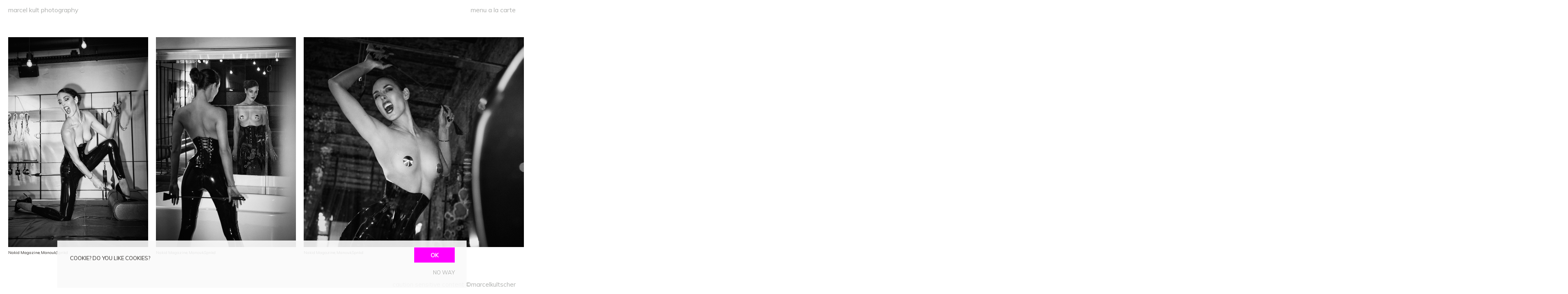

--- FILE ---
content_type: text/css
request_url: https://www.kultmarcel.com/wp-content/themes/portra/style.css?ver=6.9
body_size: 5902
content:
/*
Theme Name: Portra
Theme URI: http://wpshower.com/themes/portra
Author: Wpshower
Author URI: http://wpshower.com/
Description: In an era of wide screens it's logical to forgot the traditional vertical type of scrolling to make the use of screen space more efficient. The horizontal layout of the Portra theme is perfect for displaying visual materials like photography or art works, while its clean design allows the graphic content to stand out and make a powerful impression.
Version: 1.0.1
License: GNU General Public License v2 or later
License URI: http://www.gnu.org/licenses/gpl-2.0.html
Tags: white, light, responsive, horizontal, photography, design
Text Domain: portra

This theme, like WordPress, is licensed under the GPL.
Use it to make something cool, have fun, and share what you've learned with others.
*/

/**
 * Table of Contents:
 *
 * 1.0 - Reset
 * 2.0 - Repeatable Patterns
 * 3.0 - Basic Structure
 * 4.0 - Header
 * 5.0 - Navigation
 * 6.0 - Content
 *   6.1 - Post Thumbnail
 *   6.2 - Entry Header
 *   6.3 - Entry Meta
 *   6.4 - Entry Content
 *   6.5 - Galleries
 *   6.6 - Post Formats
 *   6.7 - Post/Image/Paging Navigation
 *   6.8 - Attachments
 *   6.9 - Archives
 *   6.10 - Contributor Page
 *   6.11 - 404 Page
 *   6.12 - Full-width
 *   6.13 - Singular
 *   6.14 - Comments
 * 7.0 - Sidebar
 *   7.1 - Widgets
 *   7.2 - Content Sidebar Widgets
 * 8.0 - Footer
 * 9.0 - Featured Content
 * 10.0 - Multisite
 * 11.0 - Media Queries
 * 12.0 - Print
 * -----------------------------------------------------------------------------
 */

/**
 * 1.0 Reset
 *
 * Resetting and rebuilding styles have been helped along thanks to the fine
 * work of Eric Meyer http://meyerweb.com/eric/tools/css/reset/index.html
 * along with Nicolas Gallagher and Jonathan Neal
 * http://necolas.github.com/normalize.css/ and Blueprint
 * http://www.blueprintcss.org/
 *
 * -----------------------------------------------------------------------------
 */
* {
	-webkit-box-sizing: border-box;
	-moz-box-sizing: border-box;
	box-sizing: border-box;
}

html, body, div, span, applet, object, iframe, h1, h2, h3, h4, h5, h6, p, blockquote, pre, a, abbr, acronym, address, big, cite, code, del, dfn, em, font, ins, kbd, q, s, samp, small, strike, strong, sub, sup, tt, var, dl, dt, dd, ol, ul, li, fieldset, form, label, legend, table, caption, tbody, tfoot, thead, tr, th, td {
	border: 0;
	font-family: inherit;
	font-size: 95%;
	font-style: inherit;
	font-weight: inherit;
	margin: 0;
	outline: 0;
	padding: 0;
	vertical-align: baseline;
}

article,
aside,
details,
figcaption,
figure,
footer,
header,
hgroup,
nav,
section {
	display: block;
}

audio,
canvas,
video {
	display: inline-block;
	max-width: 100%;
}

html {
	font-size: 62%;
	-webkit-text-size-adjust: 100%;
	-ms-text-size-adjust: 100%;
	text-rendering: optimizeLegibility;
}

body,
button,
input,
select,
textarea {
	color: #2d2926;
	font-family: Muli, sans-serif;
	font-size: 18px;
	font-size: 1.8rem;
	font-weight: 400;
	line-height: 28px;
	line-height: 2.8rem;
}

body {
	height: 100%;
	background: #fff;
}

a {
	color: #afb0ae;
	text-decoration: none;
}

a:focus,
a:hover,
a:active {
	outline: 0;
}

a:active {
	color: #2d2926;
}

a:hover {
	color: #ff00fe;
}

h1,
h2,
h3,
h4,
h5,
h6 {
	clear: both;
	font-weight: 400;
	margin: 28px 0 14px;
	margin: 2.8rem 0 1.4rem;
}

h1 {
	font-size: 28px;
	font-size: 2.8rem;
	line-height: 38px;
	line-height: 3.8rem;
}

h2 {
	font-size: 26px;
	font-size: 2.6rem;
	line-height: 36px;
	line-height: 3.6rem;
}

h3 {
	font-size: 24px;
	font-size: 2.4rem;
	line-height: 34px;
	line-height: 3.4rem;
}

h4 {
	font-size: 22px;
	font-size: 2.2rem;
	line-height: 32px;
	line-height: 3.2rem;
}

h5 {
	font-size: 20px;
	font-size: 2rem;
	line-height: 30px;
	line-height: 3rem;
}

h6 {
	font-size: 18px;
	font-size: 1.8rem;
	line-height: 28px;
	line-height: 2.8rem;
}

address {
	font-style: italic;
	margin-bottom: 28px;
	margin-bottom: 2.8rem;
}

abbr[title] {
	border-bottom: 1px dotted #afb0ae;
	cursor: help;
}

b,
strong {
	font-weight: 400;
}

cite,
dfn,
em,
i {
	font-style: italic;
}

mark,
ins {
	text-decoration: none;
}

p {
	margin-bottom: 28px;
	margin-bottom: 2.8rem;
}

code,
kbd,
tt,
var,
samp,
pre {
	font-family: monospace, serif;
	font-size: 16px;
	font-size: 1.6rem;
	-webkit-hyphens: none;
	-moz-hyphens: none;
	-ms-hyphens: none;
	hyphens: none;
	line-height: 26px;
	line-height: 2.6rem;
}

pre {
	border: 1px solid rgba(0, 0, 0, 0.1);
	margin-bottom: 28px;
	margin-bottom: 2.8rem;
	max-width: 100%;
	overflow: auto;
	padding: 12px;
	padding: 1.2rem;
	white-space: pre;
	white-space: pre-wrap;
	word-wrap: break-word;
}

blockquote,
q {
	-webkit-hyphens: none;
	-moz-hyphens: none;
	-ms-hyphens: none;
	hyphens: none;
	quotes: none;
}

blockquote:before,
blockquote:after,
q:before,
q:after {
	content: "";
	content: none;
}

blockquote {
	font-size: 20px;
	font-size: 2rem;
	font-style: italic;
	font-weight: 400;
	line-height: 30px;
	line-height: 3rem;
	margin-bottom: 28px;
	margin-bottom: 2.8rem;
}

blockquote cite,
blockquote small {
	font-size: 16px;
	font-size: 1.6rem;
	font-weight: 400;
	line-height: 26px;
	line-height: 2.6rem;
}

blockquote em,
blockquote i,
blockquote cite {
	font-style: normal;
}

blockquote strong,
blockquote b {
	font-weight: 400;
}

small {
	font-size: smaller;
}

big {
	font-size: 125%;
}

sup,
sub {
	font-size: 75%;
	height: 0;
	line-height: 0;
	position: relative;
	vertical-align: baseline;
}

sup {
	bottom: 1ex;
}

sub {
	top: .5ex;
}

dl {
	margin-bottom: 28px;
	margin-bottom: 2.8rem;
}

dt {
	font-weight: bold;
}

dd {
	margin-bottom: 28px;
	margin-bottom: 2.8rem;
}

ul,
ol {
	list-style: none;
	margin: 0 0 28px 20px;
	margin: 0 0 2.8rem 2rem;
}

ul {
	list-style: disc;
}

ol {
	list-style: decimal;
}

li > ul,
li > ol {
	margin: 0 0 0 20px;
	margin: 0 0 0 2rem;
}

img {
	-ms-interpolation-mode: bicubic;
	border: 0;
	vertical-align: top;
}

figure {
	margin: 0;
}

fieldset {
	border: 1px solid rgba(0, 0, 0, 0.1);
	margin: 0 0 28px;
	margin: 0 0 2.8rem;
	padding: 12px 12px 0;
	padding: 1.2rem 1.2rem 0;
}

legend {
	white-space: normal;
}

button,
input,
select,
textarea {
	font-size: 100%;
	margin: 0;
	max-width: 100%;
	vertical-align: baseline;
}

button,
input {
	line-height: normal;
}

input,
textarea {
	/* Removing the inner shadow, rounded corners on iOS inputs */
	background-image: -webkit-linear-gradient(rgba(255, 255, 255, 0), rgba(255, 255, 255, 0));
}

button,
html input[type="button"],
input[type="reset"],
input[type="submit"] {
	-webkit-appearance: button;
	cursor: pointer;
}

button[disabled],
input[disabled] {
	cursor: default;
}

input[type="checkbox"],
input[type="radio"] {
	padding: 0;
}

input[type="search"] {
	-webkit-appearance: textfield;
}

input[type="search"]::-webkit-search-decoration {
	-webkit-appearance: none;
}

button::-moz-focus-inner,
input::-moz-focus-inner {
	border: 0;
	padding: 0;
}

textarea {
	overflow: auto;
	vertical-align: top;
}

table,
th,
td {
	border: 1px solid rgba(0, 0, 0, 0.1);
}

table {
	border-collapse: separate;
	border-spacing: 0;
	border-width: 1px 0 0 1px;
	margin-bottom: 28px;
	margin-bottom: 2.8rem;
	width: 100%;
}

caption,
th,
td {
	font-weight: normal;
	text-align: left;
}

th {
	border-width: 0 1px 1px 0;
	font-weight: bold;
}

td {
	border-width: 0 1px 1px 0;
}

del {
	color: #afb0ae;
}

hr {
	background-color: rgba(0, 0, 0, 0.1);
	border: 0;
	height: 1px;
	margin-bottom: 28px;
	margin-bottom: 2.8rem;
}

/* Support a widely-adopted but non-standard selector for text selection styles
 * to achieve a better experience. See http://core.trac.wordpress.org/ticket/25898.
 */
::selection {
	background: #ff00fe;
	color: #000;
	text-shadow: none;
}

::-moz-selection {
	background: #ff00fe;
	color: #000;
	text-shadow: none;
}

/**
 * 2.0 Repeatable Patterns
 * -----------------------------------------------------------------------------
 */
@font-face {
	font-family: portra;
	src: url("fonts/portra.eot?") format("eot"), url("fonts/portra.woff") format("woff"), url("fonts/portra.ttf") format("truetype");
	font-weight: normal;
	font-style: normal;
}

/* Input fields */
input,
textarea {
	border: 1px solid #afb0ae;
	border-radius: 2px;
	color: #afb0ae;
	padding: 4px 10px;
	padding: 0.4rem 1rem;
	margin-bottom: 3px;
	margin-bottom: 0.3rem;
}

input:focus,
textarea:focus {
	border: 1px solid #2d2926;
	outline: 0;
}

/* Buttons */
button,
.contributor-posts-link,
input[type="button"],
input[type="reset"],
input[type="submit"] {
	background-color: #afb0ae;
	border: 0;
	border-radius: 2px;
	color: #2d2926;
	padding: 5px 20px;
	padding: 0.5rem 2rem;
	margin-bottom: 3px;
	margin-bottom: 0.3rem;
	vertical-align: bottom;
}

button:hover,
button:focus,
input[type="button"]:hover,
input[type="button"]:focus,
input[type="reset"]:hover,
input[type="reset"]:focus,
input[type="submit"]:hover,
input[type="submit"]:focus {
	background-color: #2d2926;
	color: #fff;
}

button:active,
.contributor-posts-link:active,
input[type="button"]:active,
input[type="reset"]:active,
input[type="submit"]:active {
	background-color: #2d2926;
	color: #fff;
}

/* Placeholder text color -- selectors need to be separate to work. */
::-webkit-input-placeholder {
	color: #afb0ae;
}

:-moz-placeholder {
	color: #afb0ae;
}

::-moz-placeholder {
	color: #afb0ae;
	/* Since FF19 lowers the opacity of the placeholder by default */
	opacity: 1;
}

:-ms-input-placeholder {
	color: #afb0ae;
}

/* Responsive images. Fluid images for posts, comments, and widgets */
.entry-content img,
.entry-summary img,
.wp-caption {
	max-width: 100%;
}

/**
 * Make sure images with WordPress-added height and width attributes are
 * scaled correctly.
 */
.entry-content img,
.entry-summary img,
img[class*="align"],
img[class*="wp-image-"],
img[class*="attachment-"] {
	height: auto;
}

img.size-full,
img.size-large,
.wp-post-image,
.post-thumbnail img {
	height: auto;
	max-width: 100%;
}

body.home .wp-post-image {
	max-width: none;
}

/* Make sure embeds and iframes fit their containers */
embed,
iframe,
object,
video {
	margin-bottom: 28px;
	margin-bottom: 2.8rem;
	max-width: 100%;
}

p > embed,
p > iframe,
p > object,
span > embed,
span > iframe,
span > object {
	margin-bottom: 0;
}

/* Alignment */
.alignleft {
	float: left;
}

.alignright {
	float: right;
}

.aligncenter {
	display: block;
	margin-left: auto;
	margin-right: auto;
}

blockquote.alignleft,
img.alignleft {
	margin: 7px 28px 7px 0;
	margin: 0.7rem 2.8rem 0.7rem 0;
}

.wp-caption.alignleft {
	margin: 7px 14px 7px 0;
	margin: 0.7rem 1.4rem 0.7rem 0;
}

blockquote.alignright,
img.alignright {
	margin: 7px 0 7px 28px;
	margin: 0.7rem 0 0.7rem 2.8rem;
}

.wp-caption.alignright {
	margin: 7px 0 7px 14px;
	margin: 0.7rem 0 0.7rem 1.4rem;
}

blockquote.aligncenter,
img.aligncenter,
.wp-caption.aligncenter {
	margin-top: 7px;
	margin-top: 0.7rem;
	margin-bottom: 7px;
	margin-bottom: 0.7rem;
}

.site-content blockquote.alignleft,
.site-content blockquote.alignright {
	padding-top: 14px;
	padding-top: 1.4rem;
}

.site-content blockquote.alignleft p,
.site-content blockquote.alignright p {
	margin-bottom: 14px;
	margin-bottom: 1.4rem;
}

.wp-caption {
	margin-bottom: 28px;
	margin-bottom: 2.8rem;
}

.wp-caption img[class*="wp-image-"] {
	display: block;
	margin: 0;
}

.wp-caption {
	color: #afb0ae;
}

.wp-caption a {
	color: #2d2926;
}

.wp-caption-text {
	font-size: 13px;
	font-size: 1.3rem;
	line-height: 15px;
	line-height: 1.5rem;
	margin: 9px 0;
	margin: 0.9rem 0;
}

.wp-smiley {
	border: 0;
	margin-bottom: 0;
	margin-top: 0;
	padding: 0;
}

/* Assistive text */
.screen-reader-text {
	clip: rect(1px, 1px, 1px, 1px);
	position: absolute;
}

/* Clearing floats */
.site-header:after,
.site-footer:after {
	content: '';
	display: block;
	clear: both;
}

/**
 * 3.0 Basic Structure
 * -----------------------------------------------------------------------------
 */
.site {
	opacity: 0;
	position: relative;
	min-width: 320px;
	height: 100%;
	-webkit-transition: opacity 0.3s;
	-moz-transition: opacity 0.3s;
	-o-transition: opacity 0.3s;
	transition: opacity 0.3s;
}

.main-content,
.content-area {
	height: 100%;
	white-space: nowrap;
}

/* Infinite load */
@-webkit-keyframes buffer1 {
	0% {
		-webkit-transform: scale(0);
	}

	50% {
		-webkit-transform: scale(1);
	}
}

@-moz-keyframes buffer1 {
	0% {
		-moz-transform: scale(0);
	}

	50% {
		-moz-transform: scale(1);
	}
}

@-o-keyframes buffer1 {
	0% {
		-o-transform: scale(0);
	}

	50% {
		-o-transform: scale(1);
	}
}

@-ms-keyframes buffer1 {
	0% {
		-ms-transform: scale(0);
	}

	50% {
		-ms-transform: scale(1);
	}
}

@keyframes buffer1 {
	0% {
		transform: scale(0);
	}

	50% {
		transform: scale(1);
	}
}

@-webkit-keyframes buffer2 {
	0% {
		-webkit-transform: scale(0);
	}

	50% {
		-webkit-transform: scale(0);
	}

	100% {
		-webkit-transform: scale(1);
	}
}

@-moz-keyframes buffer2 {
	0% {
		-moz-transform: scale(0);
	}

	50% {
		-moz-transform: scale(0);
	}

	100% {
		-moz-transform: scale(1);
	}
}

@-o-keyframes buffer2 {
	0% {
		-o-transform: scale(0);
	}

	50% {
		-o-transform: scale(0);
	}

	100% {
		-o-transform: scale(1);
	}
}

@-ms-keyframes buffer2 {
	0% {
		-ms-transform: scale(0);
	}

	50% {
		-ms-transform: scale(0);
	}

	100% {
		-ms-transform: scale(1);
	}
}

@keyframes buffer2 {
	0% {
		transform: scale(0);
	}

	50% {
		transform: scale(0);
	}

	100% {
		transform: scale(1);
	}
}

#infinite-loader {
	display: none;
	position: fixed;
	top: 50%;
	left: 50%;
	width: 20px;
	height: 20px;
}

#infinite-loader.active {
	display: block;
}

#infinite-loader > * {
	display: block;
	position: absolute;
	top: -50%;
	left: -50%;
	width: 100%;
	height: 100%;
	background: #ff00fe;
	border-radius: 50%;
}

#infinite-loader > *:nth-child(1) {
	background: transparent;
}

#infinite-loader > *:nth-child(2) {
	-webkit-animation: buffer1 0.5s infinite;
	-moz-animation: buffer1 0.5s infinite;
	-o-animation: buffer1 0.5s infinite;
	-ms-animation: buffer1 0.5s infinite;
	animation: buffer1 0.5s infinite;
}

#infinite-loader > *:nth-child(3) {
	background: transparent;
	-webkit-animation: buffer2 0.2s infinite;
	-moz-animation: buffer2 0.2s infinite;
	-o-animation: buffer2 0.2s infinite;
	-ms-animation: buffer2 0.2s infinite;
	animation: buffer2 0.2s infinite;
}

/**
 * 4.0 Header
 * -----------------------------------------------------------------------------
 */

/* Ensure that there is no gap between the header and the admin bar for WordPress versions before 3.8. */
#wpadminbar {
	min-height: 32px;
}

.site-header {
	top: 0;
	left: 0;
	width: 100%;
	background: #fff;
}

body.admin-bar .site-header {
	top: 32px;
}

.site-title {
	float: left;
	width: 315px;
	margin: 0;
	font-size: 18px;
	font-size: 1.7rem;
	font-weight: 400;
	line-height: 28px;
	line-height: 2.8rem;
    white-space: nowrap;
    overflow: hidden;
}


/**
 * 5.0 Navigation
 * -----------------------------------------------------------------------------
 */
.site-navigation ul {
	list-style: none;
	margin: 0;
}

.site-navigation li {
	display: inline-block;
	position: relative;
	font-size: 18px;
	font-size: 1.7rem;
	line-height: 28px;
	line-height: 2.8rem;
}

.site-navigation li li {
	display: block;
}

.site-navigation ul ul ul {
	padding-left: 20px;
	padding-left: 2rem;
}

.menu-toggle {
	display: none;
	clear: none;
	float: right;
	margin: 0;
	color: #afb0ae;
	font-family: portra;
	font-size: 30px;
	font-size: 3rem;
	line-height: 30px;
	line-height: 3rem;
	cursor: pointer;
}

.menu-toggle:hover {
	color: #2d2926;
}

#navigation-close {
	display: none;
	position: absolute;
	z-index: 10000;
	top: 10px;
	top: 1rem;
	right: 20px;
	right: 2rem;
	font-size: 30px;
	font-size: 3rem;
	line-height: 30px;
	line-height: 3rem;
	color: #fff;
	cursor: pointer;
}

/**
 * 6.0 Content
 * -----------------------------------------------------------------------------
 */
.content-area {
	white-space: nowrap;
}

.hentry,
.page-content {
	display: inline-block;
	vertical-align: top;
	white-space: normal;
	word-wrap: break-word;
}

body.single .hentry {
	width: 67.391304348%;
	padding-right: 20px;
	padding-right: 2rem;
}

body.page .hentry,
.page-content {
	width: 67.391304348%;
	padding-right: 20px;
	padding-right: 2rem;
}

/**
 * 6.1 Post Thumbnail
 * -----------------------------------------------------------------------------
 */
.post-thumbnail {
	display: inline-block;
	vertical-align: top;
}

body.home .post-thumbnail {
	height: 100%;
}

/**
 * 6.2 Entry Header
 * -----------------------------------------------------------------------------
 */
body.single .entry-header,
body.page .entry-header,
.page-header {
	display: inline-block;
	width: 20.689655172%;
	padding-right: 20px;
	padding-right: 2rem;
	vertical-align: top;
}

.entry-title,
.page-title {
	margin: -2px 0 0;
	font-size: 24px;
	font-size: 2.4rem;
	font-weight: 400;
	line-height: 34px;
	line-height: 3.4rem;
	word-wrap: break-word;
	white-space: pre-wrap;
}

/**
 * 6.3 Entry Meta
 * -----------------------------------------------------------------------------
 */

/**
 * 6.4 Entry Content
 * -----------------------------------------------------------------------------
 */
.entry-content > p:last-child {
	margin-bottom: 0;
}

/**
 * 6.5 Gallery
 * -----------------------------------------------------------------------------
 */
.gallery {
	display: inline-block;
	width: auto;
	height: 100%;
	margin: 0;
	list-style-type: none;
   font-size: 10px;
   font-size: 1.0rem;
}

.gallery-item {
	display: inline-block;
	width: auto;
	height: 100%;
	padding-right: 20px;
	padding-right: 2rem;
	vertical-align: top;
	white-space: normal;
}

.gallery-item img {
	display: block;
	width: auto;
	height: 100%;
	height: -moz-calc(100% - 28px);
	height: -webkit-calc(100% - 28px);
	height: calc(100% - 28px);
}

/**
 * 6.6 Post Formats
 * -----------------------------------------------------------------------------
 */

/**
 * 6.7 Post/Image/Paging Navigation
 * -----------------------------------------------------------------------------
 */
.paging-navigation {
	display: none;
}

#image-navigation {
	text-align: right;
}

#image-navigation a:first-of-type {
	float: left;
}

/**
 * 6.8 Attachments
 * -----------------------------------------------------------------------------
 */
.entry-attachment .attachment {
	margin-bottom: 28px;
	margin-bottom: 2.8rem;
}

/**
 * 6.9 Archives
 * -----------------------------------------------------------------------------
 */

/**
 * 6.10 Contributor Page
 * -----------------------------------------------------------------------------
 */

/**
 * 6.11 404 Page
 * -----------------------------------------------------------------------------
 */
.error404 .page-content {
	/*padding-top: 0;*/
}

.error404 .page-content .search-form {
	/*margin-bottom: 24px;*/
}

/**
 * 6.12 Full-width
 * -----------------------------------------------------------------------------
 */

/**
 * 6.13 Singular
 * -----------------------------------------------------------------------------
 */

/**
 * 6.14 Comments
 * -----------------------------------------------------------------------------
 */

/**
 * 7.0 Sidebars
 * -----------------------------------------------------------------------------
 */

/**
 * 7.1 Widgets
 * -----------------------------------------------------------------------------
 */

/**
 * 7.2 Content Sidebar Widgets
 * -----------------------------------------------------------------------------
 */

/**
 * 8.0 Footer
 * -----------------------------------------------------------------------------
 */
.site-footer {
	bottom: 0;
	left: 0;
	width: 100%;
	padding: 0 20px 10px;
	padding: 0 2rem 1rem;
	color: #afb0ae;
}

.site-footer .copyright {
	float: left;
	width: 49.137931034%;
}

.site-info {
	float: right;
	width: 49.137931034%;
	text-align: right;
}

/**
 * 9.0 Featured Content
 * -----------------------------------------------------------------------------
 */

/**
 * 10.0 Multisite
 * -----------------------------------------------------------------------------
 */

/**
 * 11.0 Media Queries
 * -----------------------------------------------------------------------------
 */

/* Does the same thing as <meta name="viewport" content="width=device-width">,
 * but in the future W3C standard way. -ms- prefix is required for IE10+ to
 * render responsive styling in Windows 8 "snapped" views; IE10+ does not honor
 * the meta tag. See http://core.trac.wordpress.org/ticket/25888.
 */
@-ms-viewport {
	width: device-width;
}

@viewport {
	width: device-width;
}

@media (min-width: 951px) {
	.site {
		padding: 90px 20px;
		padding: 9rem 2rem;
	}

	.site-header {
		position: fixed;
		height: 90px;
		height: 9rem;
		padding: 10px 20px 0;
		padding: 1rem 2rem 0;
	}

	.primary-navigation {
		float: right;
		width: 65%;
	}

	#top-main-menu {
		float: left;
		width: 10%;
	}

	#top-right-menu {
		float: right;
		width: 60%;
		text-align: right;
	}

	.nav-menu > li {
		opacity: 0;
	}

	#top-right-menu li {
		text-align: left;
	}

	.site-navigation li {
		margin-right: 22px;
		margin-right: 2.2rem;
		white-space: nowrap;
	}

	.site-navigation li:last-of-type {
		margin-right: 0;
	}

	.site-navigation > div > ul > li > ul {
		display: none;
		position: absolute;
		z-index: 9999;
		top: 100%;
		left: -20px;
		left: -2rem;
		padding: 0 20px 20px;
		padding: 0 2rem 2rem;
		background: #fff;
	}

	.site-navigation > div > ul > li > ul.submenu-visible {
		display: block;
	}

	.current-menu-item > a {
		color: #2d2926;
	}

	#main {
		height: 100%;
	}

	body.home .hentry {
		height: 100%;
		padding-right: 20px;
		padding-right: 2rem;
	}

	body.home .hentry > a {
		display: inline-block;
		height: 100%;
		height: -moz-calc(100% - 28px);
		height: -webkit-calc(100% - 28px);
		height: calc(100% - 28px);
	}

	body.home .hentry img {
		height: 100%;
		width: auto;
	}

	body.single .hentry {
		padding-bottom: 90px;
		padding-bottom: 9rem;
		max-width: 620px;
	}

	body.page .hentry,
	.page-content {
		padding-bottom: 90px;
		padding-bottom: 9rem;
		max-width: 640px;
	}

	.gallery-animated img {
		cursor: pointer;
	}

	.site-footer {
		position: fixed;
	}
}

@media (max-width: 950px) {
	.site-header {
		padding: 10px 0 30px;
		padding: 1rem 0 3rem;
	}

	.site-title {
		width: 80%;
		padding-left: 20px;
		padding-left: 2rem;
	}

	.menu-toggle {
		display: block;
		margin-right: 20px;
		margin-right: 2rem;
	}

	.menu-toggle.hidden {
		display: none;
	}

	.primary-navigation {
		display: none;
		position: absolute;
		z-index: 9999;
		top: 0;
		left: 0;
		width: 100%;
		height: 100%;
		background-color: #111;
		padding: 10px 20px;
		padding: 1rem 2rem;
		overflow-y: auto;
	}

	.toggled-on .primary-navigation {
		display: block;
	}

	.primary-navigation a {
		font-size: 30px;
		font-size: 3rem;
		line-height: 40px;
		line-height: 4rem;
		color: #fff;
	}

	.primary-navigation a:hover {
		color: #ff00fe;
	}

	.site-navigation li {
		display: block;
	}

	.toggled-on #navigation-close {
		display: block;
	}

	.toggled-on #main {
		display: none;
	}

	body.single .entry-header,
	body.page .entry-header,
	.page-header {
		display: block;
		width: 100%;
		padding-right: 0;
		margin-bottom: 28px;
		margin-bottom: 2.8rem;
	}

	#main {
		padding: 0 20px;
		padding: 0 2rem;
	}

	body.single #primary,
	body.page #main-content {
		padding-left: 20.689655172%;
	}

	body.home .hentry,
	body.home .post-thumbnail,
	body.home .hentry img {
		height: auto;
		width: 100% !important;
	}

	body.home .hentry {
		display: block;
		padding-bottom: 20px;
		padding-bottom: 2rem;
	}

	body.home .hentry:last-of-type {
		padding-bottom: 0;
	}

	body.single #primary,
	body.page #main-content {
		padding-left: 0;
	}

	body.single .hentry,
	body.page .hentry,
	.page-content {
		width: 100%;
		padding-right: 0;
	}

	.post-thumbnail {
		display: block;
	}

	.gallery {
		display: block;
		margin-top: 28px;
		margin-top: 2.8rem;
	}

	.gallery-item {
		display: block;
		width: 100% !important;
		height: auto;
		padding: 0 0 20px;
		padding: 0 0 2rem;
	}

	.gallery-item:last-child {
		padding-bottom: 0;
	}

	.gallery-item img {
		width: 100% !important;
		height: auto;
	}

	.site-footer {
		padding-top: 30px;
		padding-top: 3rem;
	}
}

@media (max-width: 782px) {
	body.admin-bar .site-header {
		top: 46px;
	}
}
/**
 * 12.0 Print
 * -----------------------------------------------------------------------------
 */

@media print {
	body {
		/* Brute force since user agents all print differently. */
		background: none !important;
	}
}